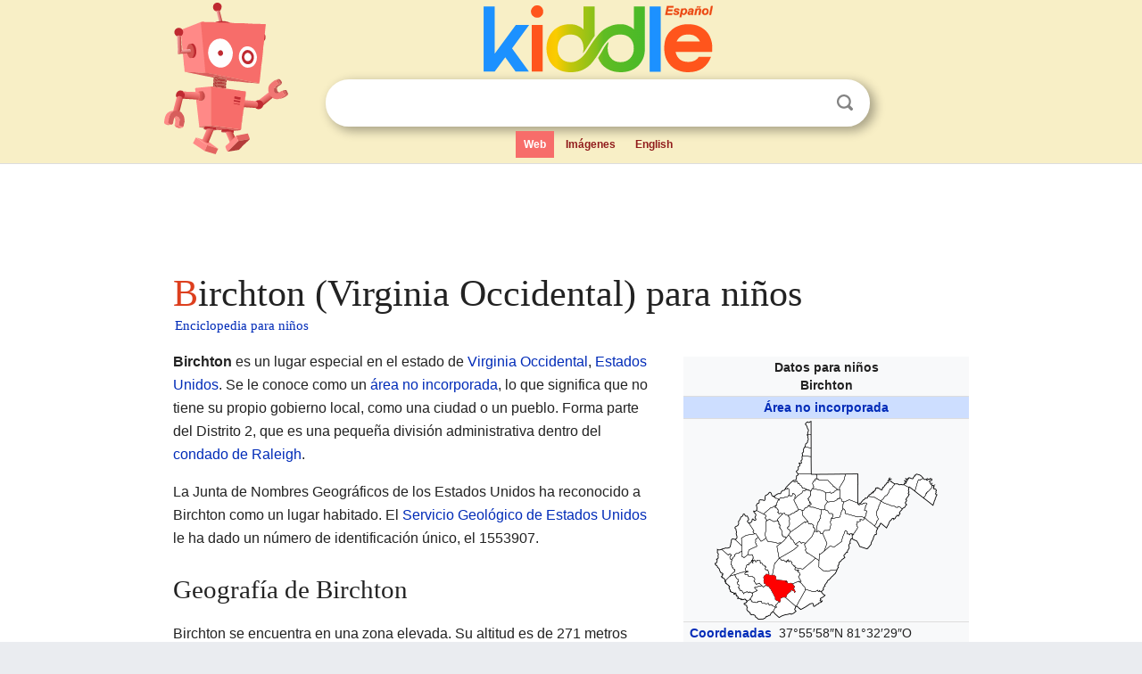

--- FILE ---
content_type: text/html; charset=utf-8
request_url: https://www.google.com/recaptcha/api2/aframe
body_size: 267
content:
<!DOCTYPE HTML><html><head><meta http-equiv="content-type" content="text/html; charset=UTF-8"></head><body><script nonce="lSY_8TO_vCrNs4NtkGUYXQ">/** Anti-fraud and anti-abuse applications only. See google.com/recaptcha */ try{var clients={'sodar':'https://pagead2.googlesyndication.com/pagead/sodar?'};window.addEventListener("message",function(a){try{if(a.source===window.parent){var b=JSON.parse(a.data);var c=clients[b['id']];if(c){var d=document.createElement('img');d.src=c+b['params']+'&rc='+(localStorage.getItem("rc::a")?sessionStorage.getItem("rc::b"):"");window.document.body.appendChild(d);sessionStorage.setItem("rc::e",parseInt(sessionStorage.getItem("rc::e")||0)+1);localStorage.setItem("rc::h",'1769060508618');}}}catch(b){}});window.parent.postMessage("_grecaptcha_ready", "*");}catch(b){}</script></body></html>